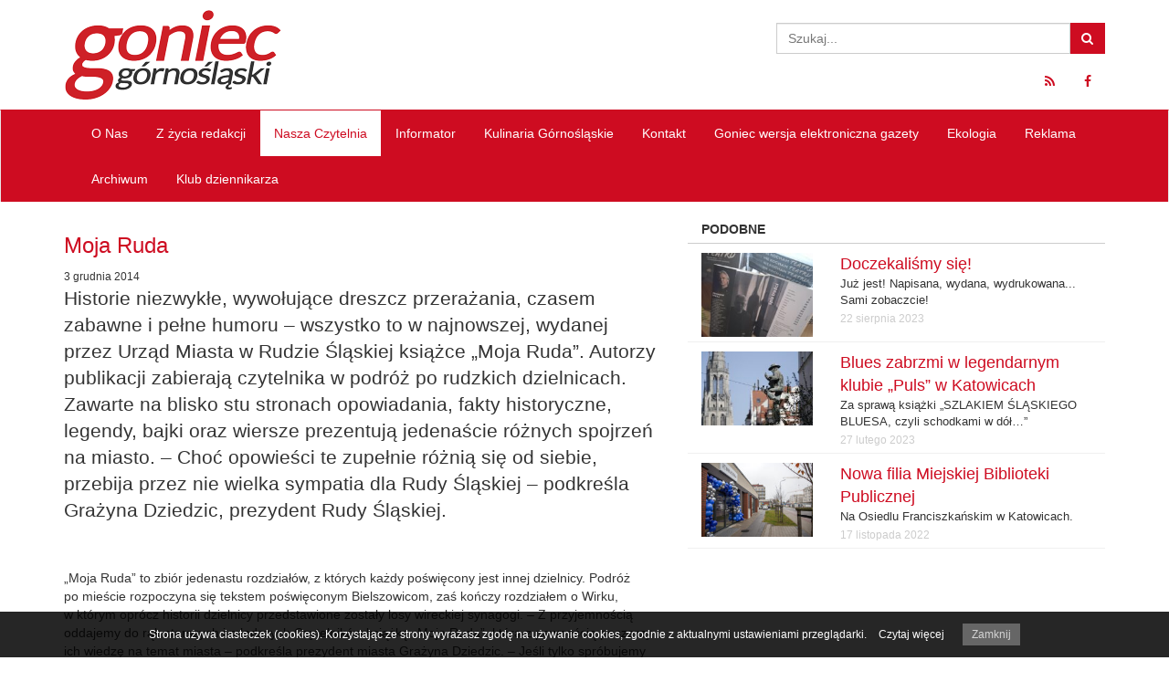

--- FILE ---
content_type: text/html; charset=UTF-8
request_url: https://goniec-gornoslaski.pl/moja-ruda/
body_size: 75920
content:
<!doctype html>
<!--[if IE 7]>
<html class="ie ie7" lang="pl-PL">
<![endif]-->
<!--[if IE 8]>
<html class="ie ie8" lang="pl-PL">
<![endif]-->
<!--[if !(IE 7) | !(IE 8)  ]><!-->
<html lang="pl-PL">
<!--<![endif]-->
	<head>
		<meta charset="utf-8">
		<meta http-equiv="X-UA-Compatible" content="IE=edge,chrome=1">
		<title>Moja Ruda | Goniec Górnośląski</title>
		<meta name="viewport" content="width=device-width, initial-scale=1.0">

        <!--[if lt IE 9]>
			<script src="https://goniec-gornoslaski.pl/wp-content/themes/goniec/lib/respond/respond.min.js"></script>
            <script src="https://goniec-gornoslaski.pl/wp-content/themes/goniec/lib/html5shiv/html5shiv.js"></script>
		<![endif]-->
		
  		<link rel="pingback" href="https://goniec-gornoslaski.pl/xmlrpc.php">

		<meta name='robots' content='max-image-preview:large' />
	<style>img:is([sizes="auto" i], [sizes^="auto," i]) { contain-intrinsic-size: 3000px 1500px }</style>
			<!-- This site uses the Google Analytics by MonsterInsights plugin v9.11.1 - Using Analytics tracking - https://www.monsterinsights.com/ -->
							<script src="//www.googletagmanager.com/gtag/js?id=G-3WCEY0ZZQN"  data-cfasync="false" data-wpfc-render="false" type="text/javascript" async></script>
			<script data-cfasync="false" data-wpfc-render="false" type="text/javascript">
				var mi_version = '9.11.1';
				var mi_track_user = true;
				var mi_no_track_reason = '';
								var MonsterInsightsDefaultLocations = {"page_location":"https:\/\/goniec-gornoslaski.pl\/moja-ruda\/"};
								if ( typeof MonsterInsightsPrivacyGuardFilter === 'function' ) {
					var MonsterInsightsLocations = (typeof MonsterInsightsExcludeQuery === 'object') ? MonsterInsightsPrivacyGuardFilter( MonsterInsightsExcludeQuery ) : MonsterInsightsPrivacyGuardFilter( MonsterInsightsDefaultLocations );
				} else {
					var MonsterInsightsLocations = (typeof MonsterInsightsExcludeQuery === 'object') ? MonsterInsightsExcludeQuery : MonsterInsightsDefaultLocations;
				}

								var disableStrs = [
										'ga-disable-G-3WCEY0ZZQN',
									];

				/* Function to detect opted out users */
				function __gtagTrackerIsOptedOut() {
					for (var index = 0; index < disableStrs.length; index++) {
						if (document.cookie.indexOf(disableStrs[index] + '=true') > -1) {
							return true;
						}
					}

					return false;
				}

				/* Disable tracking if the opt-out cookie exists. */
				if (__gtagTrackerIsOptedOut()) {
					for (var index = 0; index < disableStrs.length; index++) {
						window[disableStrs[index]] = true;
					}
				}

				/* Opt-out function */
				function __gtagTrackerOptout() {
					for (var index = 0; index < disableStrs.length; index++) {
						document.cookie = disableStrs[index] + '=true; expires=Thu, 31 Dec 2099 23:59:59 UTC; path=/';
						window[disableStrs[index]] = true;
					}
				}

				if ('undefined' === typeof gaOptout) {
					function gaOptout() {
						__gtagTrackerOptout();
					}
				}
								window.dataLayer = window.dataLayer || [];

				window.MonsterInsightsDualTracker = {
					helpers: {},
					trackers: {},
				};
				if (mi_track_user) {
					function __gtagDataLayer() {
						dataLayer.push(arguments);
					}

					function __gtagTracker(type, name, parameters) {
						if (!parameters) {
							parameters = {};
						}

						if (parameters.send_to) {
							__gtagDataLayer.apply(null, arguments);
							return;
						}

						if (type === 'event') {
														parameters.send_to = monsterinsights_frontend.v4_id;
							var hookName = name;
							if (typeof parameters['event_category'] !== 'undefined') {
								hookName = parameters['event_category'] + ':' + name;
							}

							if (typeof MonsterInsightsDualTracker.trackers[hookName] !== 'undefined') {
								MonsterInsightsDualTracker.trackers[hookName](parameters);
							} else {
								__gtagDataLayer('event', name, parameters);
							}
							
						} else {
							__gtagDataLayer.apply(null, arguments);
						}
					}

					__gtagTracker('js', new Date());
					__gtagTracker('set', {
						'developer_id.dZGIzZG': true,
											});
					if ( MonsterInsightsLocations.page_location ) {
						__gtagTracker('set', MonsterInsightsLocations);
					}
										__gtagTracker('config', 'G-3WCEY0ZZQN', {"forceSSL":"true"} );
										window.gtag = __gtagTracker;										(function () {
						/* https://developers.google.com/analytics/devguides/collection/analyticsjs/ */
						/* ga and __gaTracker compatibility shim. */
						var noopfn = function () {
							return null;
						};
						var newtracker = function () {
							return new Tracker();
						};
						var Tracker = function () {
							return null;
						};
						var p = Tracker.prototype;
						p.get = noopfn;
						p.set = noopfn;
						p.send = function () {
							var args = Array.prototype.slice.call(arguments);
							args.unshift('send');
							__gaTracker.apply(null, args);
						};
						var __gaTracker = function () {
							var len = arguments.length;
							if (len === 0) {
								return;
							}
							var f = arguments[len - 1];
							if (typeof f !== 'object' || f === null || typeof f.hitCallback !== 'function') {
								if ('send' === arguments[0]) {
									var hitConverted, hitObject = false, action;
									if ('event' === arguments[1]) {
										if ('undefined' !== typeof arguments[3]) {
											hitObject = {
												'eventAction': arguments[3],
												'eventCategory': arguments[2],
												'eventLabel': arguments[4],
												'value': arguments[5] ? arguments[5] : 1,
											}
										}
									}
									if ('pageview' === arguments[1]) {
										if ('undefined' !== typeof arguments[2]) {
											hitObject = {
												'eventAction': 'page_view',
												'page_path': arguments[2],
											}
										}
									}
									if (typeof arguments[2] === 'object') {
										hitObject = arguments[2];
									}
									if (typeof arguments[5] === 'object') {
										Object.assign(hitObject, arguments[5]);
									}
									if ('undefined' !== typeof arguments[1].hitType) {
										hitObject = arguments[1];
										if ('pageview' === hitObject.hitType) {
											hitObject.eventAction = 'page_view';
										}
									}
									if (hitObject) {
										action = 'timing' === arguments[1].hitType ? 'timing_complete' : hitObject.eventAction;
										hitConverted = mapArgs(hitObject);
										__gtagTracker('event', action, hitConverted);
									}
								}
								return;
							}

							function mapArgs(args) {
								var arg, hit = {};
								var gaMap = {
									'eventCategory': 'event_category',
									'eventAction': 'event_action',
									'eventLabel': 'event_label',
									'eventValue': 'event_value',
									'nonInteraction': 'non_interaction',
									'timingCategory': 'event_category',
									'timingVar': 'name',
									'timingValue': 'value',
									'timingLabel': 'event_label',
									'page': 'page_path',
									'location': 'page_location',
									'title': 'page_title',
									'referrer' : 'page_referrer',
								};
								for (arg in args) {
																		if (!(!args.hasOwnProperty(arg) || !gaMap.hasOwnProperty(arg))) {
										hit[gaMap[arg]] = args[arg];
									} else {
										hit[arg] = args[arg];
									}
								}
								return hit;
							}

							try {
								f.hitCallback();
							} catch (ex) {
							}
						};
						__gaTracker.create = newtracker;
						__gaTracker.getByName = newtracker;
						__gaTracker.getAll = function () {
							return [];
						};
						__gaTracker.remove = noopfn;
						__gaTracker.loaded = true;
						window['__gaTracker'] = __gaTracker;
					})();
									} else {
										console.log("");
					(function () {
						function __gtagTracker() {
							return null;
						}

						window['__gtagTracker'] = __gtagTracker;
						window['gtag'] = __gtagTracker;
					})();
									}
			</script>
							<!-- / Google Analytics by MonsterInsights -->
		<script type="text/javascript">
/* <![CDATA[ */
window._wpemojiSettings = {"baseUrl":"https:\/\/s.w.org\/images\/core\/emoji\/16.0.1\/72x72\/","ext":".png","svgUrl":"https:\/\/s.w.org\/images\/core\/emoji\/16.0.1\/svg\/","svgExt":".svg","source":{"concatemoji":"https:\/\/goniec-gornoslaski.pl\/wp-includes\/js\/wp-emoji-release.min.js?ver=6.8.3"}};
/*! This file is auto-generated */
!function(s,n){var o,i,e;function c(e){try{var t={supportTests:e,timestamp:(new Date).valueOf()};sessionStorage.setItem(o,JSON.stringify(t))}catch(e){}}function p(e,t,n){e.clearRect(0,0,e.canvas.width,e.canvas.height),e.fillText(t,0,0);var t=new Uint32Array(e.getImageData(0,0,e.canvas.width,e.canvas.height).data),a=(e.clearRect(0,0,e.canvas.width,e.canvas.height),e.fillText(n,0,0),new Uint32Array(e.getImageData(0,0,e.canvas.width,e.canvas.height).data));return t.every(function(e,t){return e===a[t]})}function u(e,t){e.clearRect(0,0,e.canvas.width,e.canvas.height),e.fillText(t,0,0);for(var n=e.getImageData(16,16,1,1),a=0;a<n.data.length;a++)if(0!==n.data[a])return!1;return!0}function f(e,t,n,a){switch(t){case"flag":return n(e,"\ud83c\udff3\ufe0f\u200d\u26a7\ufe0f","\ud83c\udff3\ufe0f\u200b\u26a7\ufe0f")?!1:!n(e,"\ud83c\udde8\ud83c\uddf6","\ud83c\udde8\u200b\ud83c\uddf6")&&!n(e,"\ud83c\udff4\udb40\udc67\udb40\udc62\udb40\udc65\udb40\udc6e\udb40\udc67\udb40\udc7f","\ud83c\udff4\u200b\udb40\udc67\u200b\udb40\udc62\u200b\udb40\udc65\u200b\udb40\udc6e\u200b\udb40\udc67\u200b\udb40\udc7f");case"emoji":return!a(e,"\ud83e\udedf")}return!1}function g(e,t,n,a){var r="undefined"!=typeof WorkerGlobalScope&&self instanceof WorkerGlobalScope?new OffscreenCanvas(300,150):s.createElement("canvas"),o=r.getContext("2d",{willReadFrequently:!0}),i=(o.textBaseline="top",o.font="600 32px Arial",{});return e.forEach(function(e){i[e]=t(o,e,n,a)}),i}function t(e){var t=s.createElement("script");t.src=e,t.defer=!0,s.head.appendChild(t)}"undefined"!=typeof Promise&&(o="wpEmojiSettingsSupports",i=["flag","emoji"],n.supports={everything:!0,everythingExceptFlag:!0},e=new Promise(function(e){s.addEventListener("DOMContentLoaded",e,{once:!0})}),new Promise(function(t){var n=function(){try{var e=JSON.parse(sessionStorage.getItem(o));if("object"==typeof e&&"number"==typeof e.timestamp&&(new Date).valueOf()<e.timestamp+604800&&"object"==typeof e.supportTests)return e.supportTests}catch(e){}return null}();if(!n){if("undefined"!=typeof Worker&&"undefined"!=typeof OffscreenCanvas&&"undefined"!=typeof URL&&URL.createObjectURL&&"undefined"!=typeof Blob)try{var e="postMessage("+g.toString()+"("+[JSON.stringify(i),f.toString(),p.toString(),u.toString()].join(",")+"));",a=new Blob([e],{type:"text/javascript"}),r=new Worker(URL.createObjectURL(a),{name:"wpTestEmojiSupports"});return void(r.onmessage=function(e){c(n=e.data),r.terminate(),t(n)})}catch(e){}c(n=g(i,f,p,u))}t(n)}).then(function(e){for(var t in e)n.supports[t]=e[t],n.supports.everything=n.supports.everything&&n.supports[t],"flag"!==t&&(n.supports.everythingExceptFlag=n.supports.everythingExceptFlag&&n.supports[t]);n.supports.everythingExceptFlag=n.supports.everythingExceptFlag&&!n.supports.flag,n.DOMReady=!1,n.readyCallback=function(){n.DOMReady=!0}}).then(function(){return e}).then(function(){var e;n.supports.everything||(n.readyCallback(),(e=n.source||{}).concatemoji?t(e.concatemoji):e.wpemoji&&e.twemoji&&(t(e.twemoji),t(e.wpemoji)))}))}((window,document),window._wpemojiSettings);
/* ]]> */
</script>
<style id='wp-emoji-styles-inline-css' type='text/css'>

	img.wp-smiley, img.emoji {
		display: inline !important;
		border: none !important;
		box-shadow: none !important;
		height: 1em !important;
		width: 1em !important;
		margin: 0 0.07em !important;
		vertical-align: -0.1em !important;
		background: none !important;
		padding: 0 !important;
	}
</style>
<link rel='stylesheet' id='wp-block-library-css' href='https://goniec-gornoslaski.pl/wp-includes/css/dist/block-library/style.min.css?ver=6.8.3' type='text/css' media='all' />
<style id='classic-theme-styles-inline-css' type='text/css'>
/*! This file is auto-generated */
.wp-block-button__link{color:#fff;background-color:#32373c;border-radius:9999px;box-shadow:none;text-decoration:none;padding:calc(.667em + 2px) calc(1.333em + 2px);font-size:1.125em}.wp-block-file__button{background:#32373c;color:#fff;text-decoration:none}
</style>
<style id='global-styles-inline-css' type='text/css'>
:root{--wp--preset--aspect-ratio--square: 1;--wp--preset--aspect-ratio--4-3: 4/3;--wp--preset--aspect-ratio--3-4: 3/4;--wp--preset--aspect-ratio--3-2: 3/2;--wp--preset--aspect-ratio--2-3: 2/3;--wp--preset--aspect-ratio--16-9: 16/9;--wp--preset--aspect-ratio--9-16: 9/16;--wp--preset--color--black: #000000;--wp--preset--color--cyan-bluish-gray: #abb8c3;--wp--preset--color--white: #ffffff;--wp--preset--color--pale-pink: #f78da7;--wp--preset--color--vivid-red: #cf2e2e;--wp--preset--color--luminous-vivid-orange: #ff6900;--wp--preset--color--luminous-vivid-amber: #fcb900;--wp--preset--color--light-green-cyan: #7bdcb5;--wp--preset--color--vivid-green-cyan: #00d084;--wp--preset--color--pale-cyan-blue: #8ed1fc;--wp--preset--color--vivid-cyan-blue: #0693e3;--wp--preset--color--vivid-purple: #9b51e0;--wp--preset--gradient--vivid-cyan-blue-to-vivid-purple: linear-gradient(135deg,rgba(6,147,227,1) 0%,rgb(155,81,224) 100%);--wp--preset--gradient--light-green-cyan-to-vivid-green-cyan: linear-gradient(135deg,rgb(122,220,180) 0%,rgb(0,208,130) 100%);--wp--preset--gradient--luminous-vivid-amber-to-luminous-vivid-orange: linear-gradient(135deg,rgba(252,185,0,1) 0%,rgba(255,105,0,1) 100%);--wp--preset--gradient--luminous-vivid-orange-to-vivid-red: linear-gradient(135deg,rgba(255,105,0,1) 0%,rgb(207,46,46) 100%);--wp--preset--gradient--very-light-gray-to-cyan-bluish-gray: linear-gradient(135deg,rgb(238,238,238) 0%,rgb(169,184,195) 100%);--wp--preset--gradient--cool-to-warm-spectrum: linear-gradient(135deg,rgb(74,234,220) 0%,rgb(151,120,209) 20%,rgb(207,42,186) 40%,rgb(238,44,130) 60%,rgb(251,105,98) 80%,rgb(254,248,76) 100%);--wp--preset--gradient--blush-light-purple: linear-gradient(135deg,rgb(255,206,236) 0%,rgb(152,150,240) 100%);--wp--preset--gradient--blush-bordeaux: linear-gradient(135deg,rgb(254,205,165) 0%,rgb(254,45,45) 50%,rgb(107,0,62) 100%);--wp--preset--gradient--luminous-dusk: linear-gradient(135deg,rgb(255,203,112) 0%,rgb(199,81,192) 50%,rgb(65,88,208) 100%);--wp--preset--gradient--pale-ocean: linear-gradient(135deg,rgb(255,245,203) 0%,rgb(182,227,212) 50%,rgb(51,167,181) 100%);--wp--preset--gradient--electric-grass: linear-gradient(135deg,rgb(202,248,128) 0%,rgb(113,206,126) 100%);--wp--preset--gradient--midnight: linear-gradient(135deg,rgb(2,3,129) 0%,rgb(40,116,252) 100%);--wp--preset--font-size--small: 13px;--wp--preset--font-size--medium: 20px;--wp--preset--font-size--large: 36px;--wp--preset--font-size--x-large: 42px;--wp--preset--spacing--20: 0.44rem;--wp--preset--spacing--30: 0.67rem;--wp--preset--spacing--40: 1rem;--wp--preset--spacing--50: 1.5rem;--wp--preset--spacing--60: 2.25rem;--wp--preset--spacing--70: 3.38rem;--wp--preset--spacing--80: 5.06rem;--wp--preset--shadow--natural: 6px 6px 9px rgba(0, 0, 0, 0.2);--wp--preset--shadow--deep: 12px 12px 50px rgba(0, 0, 0, 0.4);--wp--preset--shadow--sharp: 6px 6px 0px rgba(0, 0, 0, 0.2);--wp--preset--shadow--outlined: 6px 6px 0px -3px rgba(255, 255, 255, 1), 6px 6px rgba(0, 0, 0, 1);--wp--preset--shadow--crisp: 6px 6px 0px rgba(0, 0, 0, 1);}:where(.is-layout-flex){gap: 0.5em;}:where(.is-layout-grid){gap: 0.5em;}body .is-layout-flex{display: flex;}.is-layout-flex{flex-wrap: wrap;align-items: center;}.is-layout-flex > :is(*, div){margin: 0;}body .is-layout-grid{display: grid;}.is-layout-grid > :is(*, div){margin: 0;}:where(.wp-block-columns.is-layout-flex){gap: 2em;}:where(.wp-block-columns.is-layout-grid){gap: 2em;}:where(.wp-block-post-template.is-layout-flex){gap: 1.25em;}:where(.wp-block-post-template.is-layout-grid){gap: 1.25em;}.has-black-color{color: var(--wp--preset--color--black) !important;}.has-cyan-bluish-gray-color{color: var(--wp--preset--color--cyan-bluish-gray) !important;}.has-white-color{color: var(--wp--preset--color--white) !important;}.has-pale-pink-color{color: var(--wp--preset--color--pale-pink) !important;}.has-vivid-red-color{color: var(--wp--preset--color--vivid-red) !important;}.has-luminous-vivid-orange-color{color: var(--wp--preset--color--luminous-vivid-orange) !important;}.has-luminous-vivid-amber-color{color: var(--wp--preset--color--luminous-vivid-amber) !important;}.has-light-green-cyan-color{color: var(--wp--preset--color--light-green-cyan) !important;}.has-vivid-green-cyan-color{color: var(--wp--preset--color--vivid-green-cyan) !important;}.has-pale-cyan-blue-color{color: var(--wp--preset--color--pale-cyan-blue) !important;}.has-vivid-cyan-blue-color{color: var(--wp--preset--color--vivid-cyan-blue) !important;}.has-vivid-purple-color{color: var(--wp--preset--color--vivid-purple) !important;}.has-black-background-color{background-color: var(--wp--preset--color--black) !important;}.has-cyan-bluish-gray-background-color{background-color: var(--wp--preset--color--cyan-bluish-gray) !important;}.has-white-background-color{background-color: var(--wp--preset--color--white) !important;}.has-pale-pink-background-color{background-color: var(--wp--preset--color--pale-pink) !important;}.has-vivid-red-background-color{background-color: var(--wp--preset--color--vivid-red) !important;}.has-luminous-vivid-orange-background-color{background-color: var(--wp--preset--color--luminous-vivid-orange) !important;}.has-luminous-vivid-amber-background-color{background-color: var(--wp--preset--color--luminous-vivid-amber) !important;}.has-light-green-cyan-background-color{background-color: var(--wp--preset--color--light-green-cyan) !important;}.has-vivid-green-cyan-background-color{background-color: var(--wp--preset--color--vivid-green-cyan) !important;}.has-pale-cyan-blue-background-color{background-color: var(--wp--preset--color--pale-cyan-blue) !important;}.has-vivid-cyan-blue-background-color{background-color: var(--wp--preset--color--vivid-cyan-blue) !important;}.has-vivid-purple-background-color{background-color: var(--wp--preset--color--vivid-purple) !important;}.has-black-border-color{border-color: var(--wp--preset--color--black) !important;}.has-cyan-bluish-gray-border-color{border-color: var(--wp--preset--color--cyan-bluish-gray) !important;}.has-white-border-color{border-color: var(--wp--preset--color--white) !important;}.has-pale-pink-border-color{border-color: var(--wp--preset--color--pale-pink) !important;}.has-vivid-red-border-color{border-color: var(--wp--preset--color--vivid-red) !important;}.has-luminous-vivid-orange-border-color{border-color: var(--wp--preset--color--luminous-vivid-orange) !important;}.has-luminous-vivid-amber-border-color{border-color: var(--wp--preset--color--luminous-vivid-amber) !important;}.has-light-green-cyan-border-color{border-color: var(--wp--preset--color--light-green-cyan) !important;}.has-vivid-green-cyan-border-color{border-color: var(--wp--preset--color--vivid-green-cyan) !important;}.has-pale-cyan-blue-border-color{border-color: var(--wp--preset--color--pale-cyan-blue) !important;}.has-vivid-cyan-blue-border-color{border-color: var(--wp--preset--color--vivid-cyan-blue) !important;}.has-vivid-purple-border-color{border-color: var(--wp--preset--color--vivid-purple) !important;}.has-vivid-cyan-blue-to-vivid-purple-gradient-background{background: var(--wp--preset--gradient--vivid-cyan-blue-to-vivid-purple) !important;}.has-light-green-cyan-to-vivid-green-cyan-gradient-background{background: var(--wp--preset--gradient--light-green-cyan-to-vivid-green-cyan) !important;}.has-luminous-vivid-amber-to-luminous-vivid-orange-gradient-background{background: var(--wp--preset--gradient--luminous-vivid-amber-to-luminous-vivid-orange) !important;}.has-luminous-vivid-orange-to-vivid-red-gradient-background{background: var(--wp--preset--gradient--luminous-vivid-orange-to-vivid-red) !important;}.has-very-light-gray-to-cyan-bluish-gray-gradient-background{background: var(--wp--preset--gradient--very-light-gray-to-cyan-bluish-gray) !important;}.has-cool-to-warm-spectrum-gradient-background{background: var(--wp--preset--gradient--cool-to-warm-spectrum) !important;}.has-blush-light-purple-gradient-background{background: var(--wp--preset--gradient--blush-light-purple) !important;}.has-blush-bordeaux-gradient-background{background: var(--wp--preset--gradient--blush-bordeaux) !important;}.has-luminous-dusk-gradient-background{background: var(--wp--preset--gradient--luminous-dusk) !important;}.has-pale-ocean-gradient-background{background: var(--wp--preset--gradient--pale-ocean) !important;}.has-electric-grass-gradient-background{background: var(--wp--preset--gradient--electric-grass) !important;}.has-midnight-gradient-background{background: var(--wp--preset--gradient--midnight) !important;}.has-small-font-size{font-size: var(--wp--preset--font-size--small) !important;}.has-medium-font-size{font-size: var(--wp--preset--font-size--medium) !important;}.has-large-font-size{font-size: var(--wp--preset--font-size--large) !important;}.has-x-large-font-size{font-size: var(--wp--preset--font-size--x-large) !important;}
:where(.wp-block-post-template.is-layout-flex){gap: 1.25em;}:where(.wp-block-post-template.is-layout-grid){gap: 1.25em;}
:where(.wp-block-columns.is-layout-flex){gap: 2em;}:where(.wp-block-columns.is-layout-grid){gap: 2em;}
:root :where(.wp-block-pullquote){font-size: 1.5em;line-height: 1.6;}
</style>
<link rel='stylesheet' id='bootstrap-css' href='https://goniec-gornoslaski.pl/wp-content/themes/goniec/lib/bootstrap/css/bootstrap.min.css?ver=3.2.0' type='text/css' media='all' />
<link rel='stylesheet' id='fontawesome-css' href='https://goniec-gornoslaski.pl/wp-content/themes/goniec/lib/font-awesome/css/font-awesome.min.css?ver=4.1.0' type='text/css' media='all' />
<link rel='stylesheet' id='colorbox-css' href='https://goniec-gornoslaski.pl/wp-content/themes/goniec/lib/colorbox/colorbox.css?ver=1.5.10' type='text/css' media='all' />
<link rel='stylesheet' id='theme-style-css' href='https://goniec-gornoslaski.pl/wp-content/themes/goniec/style.css?ver=1.0' type='text/css' media='all' />
<script type="text/javascript" src="https://goniec-gornoslaski.pl/wp-content/plugins/google-analytics-for-wordpress/assets/js/frontend-gtag.min.js?ver=9.11.1" id="monsterinsights-frontend-script-js" async="async" data-wp-strategy="async"></script>
<script data-cfasync="false" data-wpfc-render="false" type="text/javascript" id='monsterinsights-frontend-script-js-extra'>/* <![CDATA[ */
var monsterinsights_frontend = {"js_events_tracking":"true","download_extensions":"doc,pdf,ppt,zip,xls,docx,pptx,xlsx","inbound_paths":"[]","home_url":"https:\/\/goniec-gornoslaski.pl","hash_tracking":"false","v4_id":"G-3WCEY0ZZQN"};/* ]]> */
</script>
<script type="text/javascript" src="https://goniec-gornoslaski.pl/wp-includes/js/jquery/jquery.min.js?ver=3.7.1" id="jquery-core-js"></script>
<script type="text/javascript" src="https://goniec-gornoslaski.pl/wp-includes/js/jquery/jquery-migrate.min.js?ver=3.4.1" id="jquery-migrate-js"></script>
<script type="text/javascript" src="https://goniec-gornoslaski.pl/wp-content/themes/goniec/lib/bootstrap/js/bootstrap.min.js?ver=3.2.0" id="bootstrap-js"></script>
<script type="text/javascript" src="https://goniec-gornoslaski.pl/wp-content/themes/goniec/lib/colorbox/jquery.colorbox-min.js?ver=1.5.10" id="colorbox-js"></script>
<script type="text/javascript" src="https://goniec-gornoslaski.pl/wp-content/themes/goniec/js/site.js?ver=1.0" id="theme-script-js"></script>
<link rel="https://api.w.org/" href="https://goniec-gornoslaski.pl/wp-json/" /><link rel="alternate" title="JSON" type="application/json" href="https://goniec-gornoslaski.pl/wp-json/wp/v2/posts/2453" /><link rel="canonical" href="https://goniec-gornoslaski.pl/moja-ruda/" />
<link rel='shortlink' href='https://goniec-gornoslaski.pl/?p=2453' />
<link rel="alternate" title="oEmbed (JSON)" type="application/json+oembed" href="https://goniec-gornoslaski.pl/wp-json/oembed/1.0/embed?url=https%3A%2F%2Fgoniec-gornoslaski.pl%2Fmoja-ruda%2F" />
<link rel="alternate" title="oEmbed (XML)" type="text/xml+oembed" href="https://goniec-gornoslaski.pl/wp-json/oembed/1.0/embed?url=https%3A%2F%2Fgoniec-gornoslaski.pl%2Fmoja-ruda%2F&#038;format=xml" />

        <link rel="apple-touch-icon" sizes="57x57" href="https://goniec-gornoslaski.pl/wp-content/themes/goniec/favicons/apple-touch-icon-57x57.png">
        <link rel="apple-touch-icon" sizes="114x114" href="https://goniec-gornoslaski.pl/wp-content/themes/goniec/favicons/apple-touch-icon-114x114.png">
        <link rel="apple-touch-icon" sizes="72x72" href="https://goniec-gornoslaski.pl/wp-content/themes/goniec/favicons/apple-touch-icon-72x72.png">
        <link rel="apple-touch-icon" sizes="144x144" href="https://goniec-gornoslaski.pl/wp-content/themes/goniec/favicons/apple-touch-icon-144x144.png">
        <link rel="apple-touch-icon" sizes="60x60" href="https://goniec-gornoslaski.pl/wp-content/themes/goniec/favicons/apple-touch-icon-60x60.png">
        <link rel="apple-touch-icon" sizes="120x120" href="https://goniec-gornoslaski.pl/wp-content/themes/goniec/favicons/apple-touch-icon-120x120.png">
        <link rel="apple-touch-icon" sizes="76x76" href="https://goniec-gornoslaski.pl/wp-content/themes/goniec/favicons/apple-touch-icon-76x76.png">
        <link rel="apple-touch-icon" sizes="152x152" href="https://goniec-gornoslaski.pl/wp-content/themes/goniec/favicons/apple-touch-icon-152x152.png">
        <link rel="icon" type="image/png" href="https://goniec-gornoslaski.pl/wp-content/themes/goniec/favicons/favicon-196x196.png" sizes="196x196">
        <link rel="icon" type="image/png" href="https://goniec-gornoslaski.pl/wp-content/themes/goniec/favicons/favicon-160x160.png" sizes="160x160">
        <link rel="icon" type="image/png" href="https://goniec-gornoslaski.pl/wp-content/themes/goniec/favicons/favicon-96x96.png" sizes="96x96">
        <link rel="icon" type="image/png" href="https://goniec-gornoslaski.pl/wp-content/themes/goniec/favicons/favicon-16x16.png" sizes="16x16">
        <link rel="icon" type="image/png" href="https://goniec-gornoslaski.pl/wp-content/themes/goniec/favicons/favicon-32x32.png" sizes="32x32">
        <meta name="msapplication-TileColor" content="#ffffff">
        <meta name="msapplication-TileImage" content="https://goniec-gornoslaski.pl/wp-content/themes/goniec/favicons/mstile-144x144.png">
    </head>
	
	<body class="wp-singular post-template-default single single-post postid-2453 single-format-standard wp-theme-goniec">
        <header class="top">
            <div class="container">
                <div class="row">
                    <div class="col-md-4 logo">
                        <a href="/">
                            <img src="https://goniec-gornoslaski.pl/wp-content/themes/goniec/img/logo.png" />
                        </a>
                    </div>
                    <div class="col-md-4">
                                            </div>
                    <div class="col-md-4">
                        <form action="/" method="GET">
    <div class="input-group clearfix search">
        <input type="text" name="s" id="search" value="" class="form-control" placeholder="Szukaj..." />
        <span class="input-group-btn">
            <button class="btn btn-default" type="button">
                <i class="fa fa-search"></i>
            </button>
        </span>
    </div>
</form>                        <ul class="nav nav-pills pull-right hidden-xs">
                            <li class="hidden-xs">
    <a href="/feed/" target="_blank">
        <i class="fa fa-rss"></i>
    </a>
</li>
<li>
    <a href="http://facebook.com/goniecgornoslaski" target="_blank">
        <i class="fa fa-facebook"></i>
    </a>
</li>
<!--<li>
    <a href="" target="_blank">
        <i class="fa fa-twitter"></i>
    </a>
</li>
<li>
    <a href="" target="_blank">
        <i class="fa fa-google-plus"></i>
    </a>
</li>-->                        </ul>
                    </div>
                </div>
            </div>
        </header>

        <div class="navbar-container">
            <nav class="navbar navbar-default navbar-first">
                <div class="container">
                    <div class="collapse navbar-collapse">
                        <a href="" class="logo pull-left hidden-xs hidden-sm">
                            <img src="https://goniec-gornoslaski.pl/wp-content/themes/goniec/img/logo-mini.png" />
                        </a>
                        <ul id="menu-glowne-menu" class="nav navbar-nav"><li id="menu-item-29" class="dropdown menu-item menu-item-type-post_type menu-item-object-page menu-item-has-children"><a href="https://goniec-gornoslaski.pl/o-nas/">O&nbsp;Nas</a>
<ul class="dropdown-menu">
	<li id="menu-item-98" class="menu-item menu-item-type-post_type menu-item-object-page"><a href="https://goniec-gornoslaski.pl/o-nas/historia-redakcji/">Historia redakcji</a></li>
	<li id="menu-item-97" class="menu-item menu-item-type-post_type menu-item-object-page"><a href="https://goniec-gornoslaski.pl/o-nas/nasz-zespol/">Nasz zespół</a></li>
</ul>
</li>
<li id="menu-item-88" class="dropdown menu-item menu-item-type-taxonomy menu-item-object-category menu-item-has-children"><a href="https://goniec-gornoslaski.pl/kategoria/z-zycia-redakcji/">Z&nbsp;życia redakcji</a>
<ul class="dropdown-menu">
	<li id="menu-item-645" class="menu-item menu-item-type-taxonomy menu-item-object-category"><a href="https://goniec-gornoslaski.pl/kategoria/konkursy/">Konkursy</a></li>
	<li id="menu-item-646" class="menu-item menu-item-type-taxonomy menu-item-object-category"><a href="https://goniec-gornoslaski.pl/kategoria/patronaty/">Patronaty</a></li>
</ul>
</li>
<li id="menu-item-90" class="menu-item menu-item-type-taxonomy menu-item-object-category current-post-ancestor current-menu-parent current-post-parent"><a href="https://goniec-gornoslaski.pl/kategoria/nasza-czytelnia/">Nasza Czytelnia</a></li>
<li id="menu-item-91" class="menu-item menu-item-type-taxonomy menu-item-object-category"><a href="https://goniec-gornoslaski.pl/kategoria/informator/">Informator</a></li>
<li id="menu-item-1326" class="menu-item menu-item-type-taxonomy menu-item-object-category"><a href="https://goniec-gornoslaski.pl/kategoria/kulinaria-gornoslaskie/">Kulinaria Górnośląskie</a></li>
<li id="menu-item-25" class="menu-item menu-item-type-post_type menu-item-object-page"><a href="https://goniec-gornoslaski.pl/kontakt/">Kontakt</a></li>
<li id="menu-item-10275" class="menu-item menu-item-type-post_type menu-item-object-page"><a title="marzec 2018" href="https://goniec-gornoslaski.pl/goniec-wersja-elektroniczna/">Goniec wersja elektroniczna gazety</a></li>
<li id="menu-item-11838" class="menu-item menu-item-type-taxonomy menu-item-object-category"><a href="https://goniec-gornoslaski.pl/kategoria/ekologia/">Ekologia</a></li>
<li id="menu-item-11858" class="menu-item menu-item-type-post_type menu-item-object-page"><a href="https://goniec-gornoslaski.pl/reklama/">Reklama</a></li>
<li id="menu-item-13345" class="menu-item menu-item-type-taxonomy menu-item-object-category"><a href="https://goniec-gornoslaski.pl/kategoria/archiwum/">Archiwum</a></li>
<li id="menu-item-16448" class="menu-item menu-item-type-taxonomy menu-item-object-category"><a href="https://goniec-gornoslaski.pl/kategoria/klub-dziennikarza/">Klub dziennikarza</a></li>
</ul>                    </div>
                </div>
                <div class="navbar-header">
                    <ul class="nav nav-pills pull-left visible-xs">
                        <li class="hidden-xs">
    <a href="/feed/" target="_blank">
        <i class="fa fa-rss"></i>
    </a>
</li>
<li>
    <a href="http://facebook.com/goniecgornoslaski" target="_blank">
        <i class="fa fa-facebook"></i>
    </a>
</li>
<!--<li>
    <a href="" target="_blank">
        <i class="fa fa-twitter"></i>
    </a>
</li>
<li>
    <a href="" target="_blank">
        <i class="fa fa-google-plus"></i>
    </a>
</li>-->                    </ul>
                    <button type="button" class="navbar-toggle" data-toggle="collapse" data-target=".navbar-first .navbar-collapse">
                        <span class="icon-bar"></span>
                        <span class="icon-bar"></span>
                        <span class="icon-bar"></span>
                    </button>
                </div>
            </nav>
                    </div>
    <div class="container">
        <div class="row">
            <section class="col-md-7 content">
                            <article id="post-2453" class="clearfix post-2453 post type-post status-publish format-standard has-post-thumbnail hentry category-nasza-czytelnia">
            <header>
                <h3><a href="https://goniec-gornoslaski.pl/moja-ruda/" rel="bookmark" title="Moja Ruda">Moja Ruda</a></h3>
                <small>3 grudnia 2014</small>
            </header>
            <section class="post_content clearfix">
                <p class="lead">Historie niezwykłe, wywołujące dreszcz przerażania, czasem zabawne i&nbsp;pełne humoru –&nbsp;wszystko to&nbsp;w&nbsp;najnowszej, wydanej przez&nbsp;Urząd Miasta w&nbsp;Rudzie Śląskiej książce „Moja Ruda”. Autorzy publikacji zabierają czytelnika w&nbsp;podróż po&nbsp;rudzkich dzielnicach. Zawarte na&nbsp;blisko stu stronach opowiadania, fakty historyczne, legendy, bajki oraz&nbsp;wiersze prezentują jedenaście różnych spojrzeń na&nbsp;miasto. –&nbsp;Choć opowieści te&nbsp;zupełnie różnią się od&nbsp;siebie, przebija przez&nbsp;nie&nbsp;wielka sympatia dla Rudy Śląskiej –&nbsp;podkreśla Grażyna Dziedzic, prezydent Rudy Śląskiej.</p>
<p>&nbsp;</p>
<p>„Moja Ruda” to&nbsp;zbiór jedenastu rozdziałów, z&nbsp;których&nbsp;każdy poświęcony jest innej dzielnicy. Podróż po&nbsp;mieście rozpoczyna się tekstem poświęconym Bielszowicom, zaś kończy rozdziałem o&nbsp;Wirku, w&nbsp;którym&nbsp;oprócz historii dzielnicy przedstawione zostały losy wireckiej synagogi. &#8211; Z&nbsp;przyjemnością oddajemy do&nbsp;rąk starszych i&nbsp;młodszych Czytelników książkę „Moja Ruda”, która&nbsp;z&nbsp;pewnością poszerzy ich wiedzę na&nbsp;temat miasta –&nbsp;podkreśla prezydent miasta Grażyna Dziedzic. &#8211; Jeśli tylko&nbsp;spróbujemy zagłębić się w&nbsp;przedstawiony przez&nbsp;autorów świat, z&nbsp;pewnością będziemy mogli odkryć różnego rodzaju ciekawostki, o&nbsp;których&nbsp;wcześniej nawet nie&nbsp;mieliśmy pojęcia –&nbsp;dodaje.</p>
<p>Autorami poszczególnych tekstów są&nbsp;lokalni pisarze i&nbsp;historycy: Krystian Gałuszka, Jerzy Buczyński, Sebastian Brudys, Jan Wyżgoł, Monika Czoik, Marek Wacław Judycki, Jan Kołodziej, Barbara i&nbsp;Adam Podgórscy, Aniela Stanisławska, Joanna Świtała –&nbsp;Mastalerz, Dorota Świtała –&nbsp;Trybek oraz&nbsp;Bronisław Wątroba. Wstęp do&nbsp;książki napisała aktorka teatralna i&nbsp;działaczka samorządowa Aleksandra Gajewska, zaś o&nbsp;oprawę graficzną zadbał rudzki malarz &#8211; Piotr Pilawa. &#8211; W&nbsp;działaniach promocyjnych miasto przede wszystkim skupia się na&nbsp;ludziach –&nbsp;ich talentach, pasjach i&nbsp;zamiłowaniach. Tym razem przyszedł czas na&nbsp;pisarzy –&nbsp;tłumaczy Renata Młynarczuk, pomysłodawczyni publikacji. &#8211; Serdecznie dziękuję autorom, którzy&nbsp;z&nbsp;zaangażowaniem, bez&nbsp;kosztów finansowych odpowiedzieli na&nbsp;naszą prośbę i&nbsp;przyłączyli się do&nbsp;projektu. Ta&nbsp;książka by&nbsp;bez&nbsp;nich nie&nbsp;powstała –&nbsp;dodaje.</p>
<p>&#8211; Publikacja „Moja Ruda” to&nbsp;materiał o&nbsp;charakterze promocyjno –&nbsp;edukacyjnym i&nbsp;w&nbsp;takiej formie jak na&nbsp;razie będzie wykorzystywana. Będziemy się jednak starali, aby wydawnictwo jak najszybciej pojawiło się w&nbsp;sprzedaży –&nbsp;zapowiada Krzysztof Piecha, naczelnik Wydziału Komunikacji Społecznej i Promocji Miasta. Przez&nbsp;najbliższy rok, przedruki tekstów będzie można znaleźć m.in.&nbsp;w „Wiadomościach Rudzkich”.</p>
<p>&nbsp;</p>
<p><strong>O&nbsp;tym przeczytamy w&nbsp;książce&#8230;</strong></p>
<p>&nbsp;</p>
<p>Podróż po&nbsp;dzielnicach miasta rozpoczyna się od&nbsp;Bielszowic. Autor tekstu –&nbsp;Marek W. Judycki –&nbsp;wprowadza Czytelnika w&nbsp;świat tej&nbsp;dzielnicy sprzed wielu lat, opowiadając przy tym, jak stopniowo narastała w&nbsp;nim miłość do&nbsp;niej. Oprowadza go&nbsp;po&nbsp;dawnych, charakterystycznych miejscach Bielszowic, przybliżając ich historię. Za&nbsp;każdym razem, kiedy autor odwiedza dzielnicę, odkrywa w nich coś nowego i&nbsp;intrygującego.</p>
<p>Z&nbsp;pełnej humoru bajki Anieli Stanisławskiej opowiadanej przez&nbsp;sowę dowiadujemy się, w&nbsp;jaki sposób powstała nazwa Bykowina. Okazuje się, że&nbsp;to&nbsp;na&nbsp;pamiątkę przyjaźni małej dziewczynki z&nbsp;bykami, które pomagały jej rodzinie w&nbsp;ciężkiej pracy w&nbsp;polu.</p>
<p>Na&nbsp;pewno wielu z&nbsp;mieszkańców Rudy Śląskiej intryguje nazwa Chebzie. Skąd się wzięła? Ilu z&nbsp;nas zdawało sobie sprawę, że&nbsp;na&nbsp;samym początku Chebzie było gęstym, ciemnym lasem? W&nbsp;niezwykłe szczegółowy sposób wyjaśnia to&nbsp;Jan Kołodziej, zarysowując dzieje dzielnicy już od&nbsp;XVII wieku i&nbsp;udowadniając, że&nbsp;jeśli ktoś uważa, że&nbsp;Chebzie to&nbsp;mało ciekawe miejsce, jest w&nbsp;błędzie.</p>
<p>Kolejnym wnikliwym badaczem etymologii nazw jest Sebastian Brudys, który&nbsp;zaznacza, że&nbsp;po&nbsp;raz pierwszy wzmianka o&nbsp;Czarnym Lesie pojawiła się w&nbsp;XIV wieku. Jego tekst jest niezwykle szczegółowym streszczeniem faktów historycznych, rozpoczynających się w&nbsp;średniowieczu. Autor snuje też rozważania na&nbsp;temat przyszłości dzielnicy.</p>
<p>Bardzo tajemniczy, przenoszący Czytelnika w&nbsp;świat metafizyki, jest opis kolejnej dzielnicy, czyli Nowego Bytomia. Krystian Gałuszka spacerując po&nbsp;Frynie, wnikliwie obserwuje różne miejsca i&nbsp;ludzi, których&nbsp;spotyka na&nbsp;swojej drodze. Dzięki niemu możemy poczuć śląskość dzielnicy, jej prawdziwe oblicze, ale&nbsp;przy tym mamy wrażenie, jakbyśmy przenieśli się w&nbsp;jakiś zupełnie inny, nierealny świat znany z&nbsp;literatury i&nbsp;filmu.</p>
<p>„Moja Ruda” to&nbsp;także lektura, przy której&nbsp;włos może zjeżyć się na&nbsp;głowie. W&nbsp;rozdziale poświęconym dzielnicy Godula, Jerzy Buczyński przedstawia rozmaite opowieści z&nbsp;burzliwego życia potentata przemysłowego Karola Goduli, który&nbsp;do&nbsp;dzisiaj wzbudza wiele kontrowersji. Autor pisze o&nbsp;tym, jaki był Godula, w&nbsp;jaki sposób zdobył olbrzymi majątek oraz&nbsp;jak za&nbsp;jego życia i&nbsp;po&nbsp;śmierci postrzegali go&nbsp;mieszkańcy tamtejszych terenów.</p>
<p>W&nbsp;publikacji „Moja Ruda” także wielbiciele poezji znajdą coś dla siebie. Postarał się o&nbsp;to&nbsp;Bronisław Wątroba, który&nbsp;zamieścił piętnaście wierszy dotyczących dzielnicy Halemba. A&nbsp;żeby&nbsp;było bardziej interesująco, utwory te&nbsp;napisane zostały po&nbsp;śląsku, więc&nbsp;mogą okazać się zachętą do&nbsp;nauki gwary dla tych, którzy&nbsp;jej nie&nbsp;potrafią. Innym wierszowanym utworem, autorstwa Moniki Czoik, zawierającym elementy baśni i&nbsp;legendy, jest opowieść o&nbsp;Orzegowie. To&nbsp;zabawna historyjka o&nbsp;królu Ożegu, który&nbsp;próbował wymyślić nazwę dla swojego królestwa. Bajka ta&nbsp;z&nbsp;pewnością sprawi wiele radości najmłodszym Czytelnikom.</p>
<p>W&nbsp;książce „Moja Ruda” nie&nbsp;zabrakło także czegoś dla miłośników sztuki kulinarnej. Otóż w&nbsp;opisie historii dzielnicy Kochłowice, dzięki Joannie Świtała-Mastalerz oraz&nbsp;Dorocie Świtała –Trybek, aż&nbsp;roi się od&nbsp;różnego rodzaju potraw i&nbsp;specjałów, które stanowią tradycję kulinarną tego miejsca. W&nbsp;tekście możemy spotkać się ze&nbsp;szczegółowym opisem wielu śląskich potraw, przygotowanych na&nbsp;święta, inne okazje oraz&nbsp;w&nbsp;dni powszednie. Co&nbsp;ważne, autorki podkreślają, że&nbsp;mimo zmieniających się czasów, tradycje kulinarne są&nbsp;podtrzymywane i&nbsp;przekazywane kolejnym pokoleniom –&nbsp;zarówno w&nbsp;Kochłowicach, jak i&nbsp;całej Rudzie Śląskiej.</p>
<p>Czy&nbsp;ktoś podejrzewał, że&nbsp;w&nbsp;Rudzie gościł kiedyś król Jan III Sobieski? Chyba nie. Jak podaje legenda „w Rudziej Kuźnicy sam uwijał się z&nbsp;szablą pod&nbsp;rozkazami rudzkiego hamernika”. A&nbsp;co&nbsp;łączyło polskiego króla z&nbsp;małą, niepozorną lipą, która&nbsp;rośnie w&nbsp;Rudzie do&nbsp;dziś ? Czytelnicy przekonają się po&nbsp;zapoznaniu się z&nbsp;tekstem Jana Wyżgoła.</p>
<p>Zbiór „Moja Ruda” zamyka przygotowany przez&nbsp;Adama i&nbsp;Barbarę Podgórskich rozdział o&nbsp;Wirku, gdzie oprócz historii dzielnicy przedstawione zostały losy wireckiej synagogi. To&nbsp;właśnie na&nbsp;tym obszarze pod&nbsp;koniec XIX wieku powstała niezwykła, skomplikowana architektonicznie budowla, która&nbsp;istniała obok innych kościołów.</p>
<p>Tekst i&nbsp;foto: UM Ruda Śląska</p>
<p>&nbsp;</p>            </section>
            <footer>
                                    <small class="clearfix"><strong>Kategorie:</strong> <a href="https://goniec-gornoslaski.pl/kategoria/nasza-czytelnia/" rel="category tag">Nasza Czytelnia</a></small>
                                            </footer>
        </article>
        <ul class="pager">
                            <li class="previous pull-left"><a href="https://goniec-gornoslaski.pl/historia-na-ktorej-sie-wychowalam/" rel="prev">&laquo; Poprzedni wpis</a></li>
                                        <li class="next pull-right"><a href="https://goniec-gornoslaski.pl/kryminal-z-duchowym-twistem/" rel="next">Następny wpis &raquo;</a></li>
                    </ul>
                </section>
            <aside class="col-md-5 hidden-sm hidden-xs sidebar">
                <div id="postlistsimilar_widget-2" class="panel widget_postlistsimilar_widget"><div class="panel-heading">Podobne</div><div class="panel-body"><div class="row news"><div class="col-xs-4"><a href="https://goniec-gornoslaski.pl/doczekalismy-sie-2/" class="news-thumbnail"><img src="https://goniec-gornoslaski.pl/wp-content/uploads/2023/08/1692700717537-187x140.jpg" class="img-responsive wp-post-image" alt="" decoding="async" loading="lazy" srcset="https://goniec-gornoslaski.pl/wp-content/uploads/2023/08/1692700717537-187x140.jpg 187w, https://goniec-gornoslaski.pl/wp-content/uploads/2023/08/1692700717537-300x225.jpg 300w, https://goniec-gornoslaski.pl/wp-content/uploads/2023/08/1692700717537-768x576.jpg 768w, https://goniec-gornoslaski.pl/wp-content/uploads/2023/08/1692700717537-1024x768.jpg 1024w, https://goniec-gornoslaski.pl/wp-content/uploads/2023/08/1692700717537-667x500.jpg 667w, https://goniec-gornoslaski.pl/wp-content/uploads/2023/08/1692700717537-120x90.jpg 120w" sizes="(max-width: 187px) 100vw, 187px" /></a></div><div class="col-xs-8"><header><a href="https://goniec-gornoslaski.pl/doczekalismy-sie-2/">Doczekaliśmy się!</a></header><article>Już jest! Napisana, wydana, wydrukowana... Sami zobaczcie!</article><footer><small>22 sierpnia 2023</small></footer></div></div><div class="row news"><div class="col-xs-4"><a href="https://goniec-gornoslaski.pl/blues-zabrzmi-w-legendarnym-klubie-puls-w-katowicach/" class="news-thumbnail"><img src="https://goniec-gornoslaski.pl/wp-content/uploads/2023/02/Bluesman-nad-ul.-Mariacką_fot.-S.-Hajduk-210x140.jpg" class="img-responsive wp-post-image" alt="" decoding="async" loading="lazy" srcset="https://goniec-gornoslaski.pl/wp-content/uploads/2023/02/Bluesman-nad-ul.-Mariacką_fot.-S.-Hajduk-210x140.jpg 210w, https://goniec-gornoslaski.pl/wp-content/uploads/2023/02/Bluesman-nad-ul.-Mariacką_fot.-S.-Hajduk-300x200.jpg 300w, https://goniec-gornoslaski.pl/wp-content/uploads/2023/02/Bluesman-nad-ul.-Mariacką_fot.-S.-Hajduk-768x512.jpg 768w, https://goniec-gornoslaski.pl/wp-content/uploads/2023/02/Bluesman-nad-ul.-Mariacką_fot.-S.-Hajduk-1024x683.jpg 1024w, https://goniec-gornoslaski.pl/wp-content/uploads/2023/02/Bluesman-nad-ul.-Mariacką_fot.-S.-Hajduk-750x500.jpg 750w, https://goniec-gornoslaski.pl/wp-content/uploads/2023/02/Bluesman-nad-ul.-Mariacką_fot.-S.-Hajduk-135x90.jpg 135w, https://goniec-gornoslaski.pl/wp-content/uploads/2023/02/Bluesman-nad-ul.-Mariacką_fot.-S.-Hajduk.jpg 1642w" sizes="(max-width: 210px) 100vw, 210px" /></a></div><div class="col-xs-8"><header><a href="https://goniec-gornoslaski.pl/blues-zabrzmi-w-legendarnym-klubie-puls-w-katowicach/">Blues zabrzmi w&nbsp;legendarnym klubie „Puls” w&nbsp;Katowicach</a></header><article>Za sprawą książki „SZLAKIEM ŚLĄSKIEGO BLUESA, czyli schodkami w dół…”</article><footer><small>27 lutego 2023</small></footer></div></div><div class="row news"><div class="col-xs-4"><a href="https://goniec-gornoslaski.pl/nowa-filia-miejskiej-biblioteki-publicznej/" class="news-thumbnail"><img src="https://goniec-gornoslaski.pl/wp-content/uploads/2022/11/Nowa-biblioteka-zlokalizowana-jest-przy-ul.-Braci-Mniejszych-2_fot.-S.-Rybok-210x140.jpg" class="img-responsive wp-post-image" alt="" decoding="async" loading="lazy" srcset="https://goniec-gornoslaski.pl/wp-content/uploads/2022/11/Nowa-biblioteka-zlokalizowana-jest-przy-ul.-Braci-Mniejszych-2_fot.-S.-Rybok-210x140.jpg 210w, https://goniec-gornoslaski.pl/wp-content/uploads/2022/11/Nowa-biblioteka-zlokalizowana-jest-przy-ul.-Braci-Mniejszych-2_fot.-S.-Rybok-300x200.jpg 300w, https://goniec-gornoslaski.pl/wp-content/uploads/2022/11/Nowa-biblioteka-zlokalizowana-jest-przy-ul.-Braci-Mniejszych-2_fot.-S.-Rybok-768x512.jpg 768w, https://goniec-gornoslaski.pl/wp-content/uploads/2022/11/Nowa-biblioteka-zlokalizowana-jest-przy-ul.-Braci-Mniejszych-2_fot.-S.-Rybok-1024x683.jpg 1024w, https://goniec-gornoslaski.pl/wp-content/uploads/2022/11/Nowa-biblioteka-zlokalizowana-jest-przy-ul.-Braci-Mniejszych-2_fot.-S.-Rybok-750x500.jpg 750w, https://goniec-gornoslaski.pl/wp-content/uploads/2022/11/Nowa-biblioteka-zlokalizowana-jest-przy-ul.-Braci-Mniejszych-2_fot.-S.-Rybok-135x90.jpg 135w, https://goniec-gornoslaski.pl/wp-content/uploads/2022/11/Nowa-biblioteka-zlokalizowana-jest-przy-ul.-Braci-Mniejszych-2_fot.-S.-Rybok.jpg 1600w" sizes="(max-width: 210px) 100vw, 210px" /></a></div><div class="col-xs-8"><header><a href="https://goniec-gornoslaski.pl/nowa-filia-miejskiej-biblioteki-publicznej/">Nowa filia Miejskiej Biblioteki Publicznej</a></header><article>Na Osiedlu Franciszkańskim w Katowicach.</article><footer><small>17 listopada 2022</small></footer></div></div></div></div>            </aside>
        </div>
    </div>
        <div class="container">
            <div class="row">
                <div class="col-xs-12">
                                    </div>
            </div>
            <div class="row">
                <div class="col-md-6">
		                    </div>
                <div class="col-md-6">
                                    </div>
            </div>
        </div>
        <footer class="bottom">
            <div class="container">
                <div class="col-sm-4 col-lg-4 text-left">
                    <div class="row">
                        <div class="col-xs-5 col-sm-4 col-md-3 col-lg-5">
                            <img src="https://goniec-gornoslaski.pl/wp-content/themes/goniec/img/logo-mini.png" class="img-responsive"/>
                        </div>
                        <div class="col-xs-7 col-sm-8 col-md-9 col-lg-7">
                            <small class="clearfix">
                                Copyright &copy; 2014
                            </small>
                            <small>
                                Wszelkie prawa zastrzeżone
                            </small>
                        </div>
                    </div>
                </div>
                <div class="col-sm-4 col-lg-5 hidden-xs">
                    <div class="carousel partners">
                        <ul>
                                                                    <li><a href="http://zpaf.katowice.pl/" target="_blank"><img src="https://goniec-gornoslaski.pl/wp-content/uploads/2024/06/ZPAF_okręg_śląski_logotyp_poziom-127x90.jpg" class="attachment-post_type_partners size-post_type_partners wp-post-image" alt="" decoding="async" loading="lazy" srcset="https://goniec-gornoslaski.pl/wp-content/uploads/2024/06/ZPAF_okręg_śląski_logotyp_poziom-127x90.jpg 127w, https://goniec-gornoslaski.pl/wp-content/uploads/2024/06/ZPAF_okręg_śląski_logotyp_poziom-300x212.jpg 300w, https://goniec-gornoslaski.pl/wp-content/uploads/2024/06/ZPAF_okręg_śląski_logotyp_poziom-768x543.jpg 768w, https://goniec-gornoslaski.pl/wp-content/uploads/2024/06/ZPAF_okręg_śląski_logotyp_poziom-1024x724.jpg 1024w, https://goniec-gornoslaski.pl/wp-content/uploads/2024/06/ZPAF_okręg_śląski_logotyp_poziom-198x140.jpg 198w, https://goniec-gornoslaski.pl/wp-content/uploads/2024/06/ZPAF_okręg_śląski_logotyp_poziom-707x500.jpg 707w" sizes="(max-width: 127px) 100vw, 127px" /></a></li>
                                                                            <li><a href="https://slaskiteatrimpresaryjny.pl" target="_blank"><img src="https://goniec-gornoslaski.pl/wp-content/uploads/2023/06/STI-logo-184x90.jpg" class="attachment-post_type_partners size-post_type_partners wp-post-image" alt="" decoding="async" loading="lazy" srcset="https://goniec-gornoslaski.pl/wp-content/uploads/2023/06/STI-logo-184x90.jpg 184w, https://goniec-gornoslaski.pl/wp-content/uploads/2023/06/STI-logo-300x147.jpg 300w, https://goniec-gornoslaski.pl/wp-content/uploads/2023/06/STI-logo-768x376.jpg 768w, https://goniec-gornoslaski.pl/wp-content/uploads/2023/06/STI-logo-1024x502.jpg 1024w, https://goniec-gornoslaski.pl/wp-content/uploads/2023/06/STI-logo-210x103.jpg 210w, https://goniec-gornoslaski.pl/wp-content/uploads/2023/06/STI-logo-750x367.jpg 750w" sizes="(max-width: 184px) 100vw, 184px" /></a></li>
                                                                            <li><a href="https://teatrczarnegotla.wordpress.com/" target="_blank"><img src="https://goniec-gornoslaski.pl/wp-content/uploads/2023/02/tct_logo-90x90.jpg" class="attachment-post_type_partners size-post_type_partners wp-post-image" alt="" decoding="async" loading="lazy" srcset="https://goniec-gornoslaski.pl/wp-content/uploads/2023/02/tct_logo-90x90.jpg 90w, https://goniec-gornoslaski.pl/wp-content/uploads/2023/02/tct_logo-150x150.jpg 150w, https://goniec-gornoslaski.pl/wp-content/uploads/2023/02/tct_logo-300x300.jpg 300w, https://goniec-gornoslaski.pl/wp-content/uploads/2023/02/tct_logo-768x768.jpg 768w, https://goniec-gornoslaski.pl/wp-content/uploads/2023/02/tct_logo-1024x1024.jpg 1024w, https://goniec-gornoslaski.pl/wp-content/uploads/2023/02/tct_logo-140x140.jpg 140w, https://goniec-gornoslaski.pl/wp-content/uploads/2023/02/tct_logo-500x500.jpg 500w" sizes="(max-width: 90px) 100vw, 90px" /></a></li>
                                                                            <li><a href="https://wowset.pl/" target="_blank"><img src="https://goniec-gornoslaski.pl/wp-content/uploads/2022/03/WOWset_logo-01-90x90.png" class="attachment-post_type_partners size-post_type_partners wp-post-image" alt="" decoding="async" loading="lazy" srcset="https://goniec-gornoslaski.pl/wp-content/uploads/2022/03/WOWset_logo-01-90x90.png 90w, https://goniec-gornoslaski.pl/wp-content/uploads/2022/03/WOWset_logo-01-150x150.png 150w, https://goniec-gornoslaski.pl/wp-content/uploads/2022/03/WOWset_logo-01-300x300.png 300w, https://goniec-gornoslaski.pl/wp-content/uploads/2022/03/WOWset_logo-01-768x768.png 768w, https://goniec-gornoslaski.pl/wp-content/uploads/2022/03/WOWset_logo-01-1024x1024.png 1024w, https://goniec-gornoslaski.pl/wp-content/uploads/2022/03/WOWset_logo-01-140x140.png 140w, https://goniec-gornoslaski.pl/wp-content/uploads/2022/03/WOWset_logo-01-500x500.png 500w, https://goniec-gornoslaski.pl/wp-content/uploads/2022/03/WOWset_logo-01.png 1228w" sizes="(max-width: 90px) 100vw, 90px" /></a></li>
                                                                            <li><a href="http://www.teatrzabrze.pl" target="_blank"><img src="https://goniec-gornoslaski.pl/wp-content/uploads/2018/04/teatr_nowy_logo_pelne-94x90.png" class="attachment-post_type_partners size-post_type_partners wp-post-image" alt="" decoding="async" loading="lazy" srcset="https://goniec-gornoslaski.pl/wp-content/uploads/2018/04/teatr_nowy_logo_pelne-94x90.png 94w, https://goniec-gornoslaski.pl/wp-content/uploads/2018/04/teatr_nowy_logo_pelne-300x289.png 300w, https://goniec-gornoslaski.pl/wp-content/uploads/2018/04/teatr_nowy_logo_pelne-145x140.png 145w, https://goniec-gornoslaski.pl/wp-content/uploads/2018/04/teatr_nowy_logo_pelne-519x500.png 519w, https://goniec-gornoslaski.pl/wp-content/uploads/2018/04/teatr_nowy_logo_pelne.png 720w" sizes="(max-width: 94px) 100vw, 94px" /></a></li>
                                                                            <li><a href="http://www.mdkkoszutka.pl" target="_blank"><img src="https://goniec-gornoslaski.pl/wp-content/uploads/2017/01/NOWE-LOGO-MDK-KOSZUTKA-KOLOR-RGB-127x90.jpg" class="attachment-post_type_partners size-post_type_partners wp-post-image" alt="" decoding="async" loading="lazy" srcset="https://goniec-gornoslaski.pl/wp-content/uploads/2017/01/NOWE-LOGO-MDK-KOSZUTKA-KOLOR-RGB-127x90.jpg 127w, https://goniec-gornoslaski.pl/wp-content/uploads/2017/01/NOWE-LOGO-MDK-KOSZUTKA-KOLOR-RGB-300x212.jpg 300w, https://goniec-gornoslaski.pl/wp-content/uploads/2017/01/NOWE-LOGO-MDK-KOSZUTKA-KOLOR-RGB-768x543.jpg 768w, https://goniec-gornoslaski.pl/wp-content/uploads/2017/01/NOWE-LOGO-MDK-KOSZUTKA-KOLOR-RGB-1024x724.jpg 1024w, https://goniec-gornoslaski.pl/wp-content/uploads/2017/01/NOWE-LOGO-MDK-KOSZUTKA-KOLOR-RGB-198x140.jpg 198w, https://goniec-gornoslaski.pl/wp-content/uploads/2017/01/NOWE-LOGO-MDK-KOSZUTKA-KOLOR-RGB-707x500.jpg 707w" sizes="(max-width: 127px) 100vw, 127px" /></a></li>
                                                                            <li><a href="http://www.ksoin.pl" target="_blank"><img src="https://goniec-gornoslaski.pl/wp-content/uploads/2016/06/KSOIN-89x90.jpg" class="attachment-post_type_partners size-post_type_partners wp-post-image" alt="" decoding="async" loading="lazy" srcset="https://goniec-gornoslaski.pl/wp-content/uploads/2016/06/KSOIN-89x90.jpg 89w, https://goniec-gornoslaski.pl/wp-content/uploads/2016/06/KSOIN-150x150.jpg 150w, https://goniec-gornoslaski.pl/wp-content/uploads/2016/06/KSOIN-297x300.jpg 297w, https://goniec-gornoslaski.pl/wp-content/uploads/2016/06/KSOIN-139x140.jpg 139w, https://goniec-gornoslaski.pl/wp-content/uploads/2016/06/KSOIN-495x500.jpg 495w, https://goniec-gornoslaski.pl/wp-content/uploads/2016/06/KSOIN.jpg 503w" sizes="(max-width: 89px) 100vw, 89px" /></a></li>
                                                                            <li><a href="http://radiotopsecret.pl" target="_blank"><img src="https://goniec-gornoslaski.pl/wp-content/uploads/2016/06/RADIO-DU┼╗E-310x90.jpg" class="attachment-post_type_partners size-post_type_partners wp-post-image" alt="" decoding="async" loading="lazy" srcset="https://goniec-gornoslaski.pl/wp-content/uploads/2016/06/RADIO-DU┼╗E-310x90.jpg 310w, https://goniec-gornoslaski.pl/wp-content/uploads/2016/06/RADIO-DU┼╗E-300x87.jpg 300w, https://goniec-gornoslaski.pl/wp-content/uploads/2016/06/RADIO-DU┼╗E-768x223.jpg 768w, https://goniec-gornoslaski.pl/wp-content/uploads/2016/06/RADIO-DU┼╗E.jpg 1024w, https://goniec-gornoslaski.pl/wp-content/uploads/2016/06/RADIO-DU┼╗E-210x61.jpg 210w, https://goniec-gornoslaski.pl/wp-content/uploads/2016/06/RADIO-DU┼╗E-750x218.jpg 750w" sizes="(max-width: 310px) 100vw, 310px" /></a></li>
                                                                            <li><a href="http://inter-nova.pl/" target="_blank"><img src="https://goniec-gornoslaski.pl/wp-content/uploads/2016/03/logo-e1458201633510-221x90.png" class="attachment-post_type_partners size-post_type_partners wp-post-image" alt="" decoding="async" loading="lazy" srcset="https://goniec-gornoslaski.pl/wp-content/uploads/2016/03/logo-e1458201633510-221x90.png 221w, https://goniec-gornoslaski.pl/wp-content/uploads/2016/03/logo-e1458201633510-300x122.png 300w, https://goniec-gornoslaski.pl/wp-content/uploads/2016/03/logo-e1458201633510-210x85.png 210w, https://goniec-gornoslaski.pl/wp-content/uploads/2016/03/logo-e1458201633510.png 374w" sizes="(max-width: 221px) 100vw, 221px" /></a></li>
                                                                            <li><a href="http://atrybutnieruchomosci.pl" target="_blank"><img src="https://goniec-gornoslaski.pl/wp-content/uploads/2016/01/Atrybut-logo-na-stronę-146x90.png" class="attachment-post_type_partners size-post_type_partners wp-post-image" alt="" decoding="async" loading="lazy" srcset="https://goniec-gornoslaski.pl/wp-content/uploads/2016/01/Atrybut-logo-na-stronę-146x90.png 146w, https://goniec-gornoslaski.pl/wp-content/uploads/2016/01/Atrybut-logo-na-stronę-300x185.png 300w, https://goniec-gornoslaski.pl/wp-content/uploads/2016/01/Atrybut-logo-na-stronę-1024x630.png 1024w, https://goniec-gornoslaski.pl/wp-content/uploads/2016/01/Atrybut-logo-na-stronę-210x129.png 210w, https://goniec-gornoslaski.pl/wp-content/uploads/2016/01/Atrybut-logo-na-stronę-750x461.png 750w, https://goniec-gornoslaski.pl/wp-content/uploads/2016/01/Atrybut-logo-na-stronę.png 2000w" sizes="(max-width: 146px) 100vw, 146px" /></a></li>
                                                                            <li><a href="http://www.facebook.com/dfkst" target="_blank"><img src="https://goniec-gornoslaski.pl/wp-content/uploads/2015/05/Dance-floor-kings-logo-fb-01-127x90.jpg" class="attachment-post_type_partners size-post_type_partners wp-post-image" alt="" decoding="async" loading="lazy" srcset="https://goniec-gornoslaski.pl/wp-content/uploads/2015/05/Dance-floor-kings-logo-fb-01-127x90.jpg 127w, https://goniec-gornoslaski.pl/wp-content/uploads/2015/05/Dance-floor-kings-logo-fb-01-300x212.jpg 300w, https://goniec-gornoslaski.pl/wp-content/uploads/2015/05/Dance-floor-kings-logo-fb-01-198x140.jpg 198w, https://goniec-gornoslaski.pl/wp-content/uploads/2015/05/Dance-floor-kings-logo-fb-01-706x500.jpg 706w, https://goniec-gornoslaski.pl/wp-content/uploads/2015/05/Dance-floor-kings-logo-fb-01.jpg 842w" sizes="(max-width: 127px) 100vw, 127px" /></a></li>
                                                                            <li><a href="http://www.muzeumslaskie.pl" target="_blank"><img src="https://goniec-gornoslaski.pl/wp-content/uploads/2015/03/MS_logo_podstawowe_PL_kolor_normal_CMYK-143x90.jpg" class="attachment-post_type_partners size-post_type_partners wp-post-image" alt="" decoding="async" loading="lazy" srcset="https://goniec-gornoslaski.pl/wp-content/uploads/2015/03/MS_logo_podstawowe_PL_kolor_normal_CMYK-143x90.jpg 143w, https://goniec-gornoslaski.pl/wp-content/uploads/2015/03/MS_logo_podstawowe_PL_kolor_normal_CMYK-300x188.jpg 300w, https://goniec-gornoslaski.pl/wp-content/uploads/2015/03/MS_logo_podstawowe_PL_kolor_normal_CMYK-210x132.jpg 210w, https://goniec-gornoslaski.pl/wp-content/uploads/2015/03/MS_logo_podstawowe_PL_kolor_normal_CMYK-750x471.jpg 750w, https://goniec-gornoslaski.pl/wp-content/uploads/2015/03/MS_logo_podstawowe_PL_kolor_normal_CMYK.jpg 890w" sizes="(max-width: 143px) 100vw, 143px" /></a></li>
                                                                            <li><a href="http://www.malgorzatasalamon.com." target="_blank"><img src="https://goniec-gornoslaski.pl/wp-content/uploads/2015/01/logonew-63x90.jpg" class="attachment-post_type_partners size-post_type_partners wp-post-image" alt="" decoding="async" loading="lazy" srcset="https://goniec-gornoslaski.pl/wp-content/uploads/2015/01/logonew-63x90.jpg 63w, https://goniec-gornoslaski.pl/wp-content/uploads/2015/01/logonew-212x300.jpg 212w, https://goniec-gornoslaski.pl/wp-content/uploads/2015/01/logonew-723x1024.jpg 723w, https://goniec-gornoslaski.pl/wp-content/uploads/2015/01/logonew-98x140.jpg 98w, https://goniec-gornoslaski.pl/wp-content/uploads/2015/01/logonew-353x500.jpg 353w" sizes="(max-width: 63px) 100vw, 63px" /></a></li>
                                                                            <li><a href="http://www.investexpo.pl" target="_blank"><img src="https://goniec-gornoslaski.pl/wp-content/uploads/2014/11/Logo_Invest_Expo-286x90.png" class="attachment-post_type_partners size-post_type_partners wp-post-image" alt="" decoding="async" loading="lazy" srcset="https://goniec-gornoslaski.pl/wp-content/uploads/2014/11/Logo_Invest_Expo-286x90.png 286w, https://goniec-gornoslaski.pl/wp-content/uploads/2014/11/Logo_Invest_Expo-300x94.png 300w, https://goniec-gornoslaski.pl/wp-content/uploads/2014/11/Logo_Invest_Expo-1024x321.png 1024w, https://goniec-gornoslaski.pl/wp-content/uploads/2014/11/Logo_Invest_Expo-210x65.png 210w, https://goniec-gornoslaski.pl/wp-content/uploads/2014/11/Logo_Invest_Expo-750x235.png 750w, https://goniec-gornoslaski.pl/wp-content/uploads/2014/11/Logo_Invest_Expo.png 1507w" sizes="(max-width: 286px) 100vw, 286px" /></a></li>
                                                                            <li><a href="http://www.muzeum.chorzow.pl" target="_blank"><img src="https://goniec-gornoslaski.pl/wp-content/uploads/2014/11/logo-symetryczne-79x90.jpg" class="attachment-post_type_partners size-post_type_partners wp-post-image" alt="" decoding="async" loading="lazy" srcset="https://goniec-gornoslaski.pl/wp-content/uploads/2014/11/logo-symetryczne-79x90.jpg 79w, https://goniec-gornoslaski.pl/wp-content/uploads/2014/11/logo-symetryczne-265x300.jpg 265w, https://goniec-gornoslaski.pl/wp-content/uploads/2014/11/logo-symetryczne-905x1024.jpg 905w, https://goniec-gornoslaski.pl/wp-content/uploads/2014/11/logo-symetryczne-123x140.jpg 123w, https://goniec-gornoslaski.pl/wp-content/uploads/2014/11/logo-symetryczne-442x500.jpg 442w, https://goniec-gornoslaski.pl/wp-content/uploads/2014/11/logo-symetryczne.jpg 2006w" sizes="(max-width: 79px) 100vw, 79px" /></a></li>
                                                                            <li><a href="http://www.muzeumgpe-chorzow.pl/" target="_blank"><img src="https://goniec-gornoslaski.pl/wp-content/uploads/2014/11/Logo-SKANSEN-poziom-194x90.jpg" class="attachment-post_type_partners size-post_type_partners wp-post-image" alt="" decoding="async" loading="lazy" srcset="https://goniec-gornoslaski.pl/wp-content/uploads/2014/11/Logo-SKANSEN-poziom-194x90.jpg 194w, https://goniec-gornoslaski.pl/wp-content/uploads/2014/11/Logo-SKANSEN-poziom-300x138.jpg 300w, https://goniec-gornoslaski.pl/wp-content/uploads/2014/11/Logo-SKANSEN-poziom-210x97.jpg 210w, https://goniec-gornoslaski.pl/wp-content/uploads/2014/11/Logo-SKANSEN-poziom.jpg 715w" sizes="(max-width: 194px) 100vw, 194px" /></a></li>
                                                                            <li><a href="http://www.shipcenter.pl/" target="_blank"><img src="https://goniec-gornoslaski.pl/wp-content/uploads/2014/11/LogoA3JPG-428x90.jpg" class="attachment-post_type_partners size-post_type_partners wp-post-image" alt="" decoding="async" loading="lazy" srcset="https://goniec-gornoslaski.pl/wp-content/uploads/2014/11/LogoA3JPG-428x90.jpg 428w, https://goniec-gornoslaski.pl/wp-content/uploads/2014/11/LogoA3JPG-300x63.jpg 300w, https://goniec-gornoslaski.pl/wp-content/uploads/2014/11/LogoA3JPG-1024x215.jpg 1024w, https://goniec-gornoslaski.pl/wp-content/uploads/2014/11/LogoA3JPG-210x44.jpg 210w, https://goniec-gornoslaski.pl/wp-content/uploads/2014/11/LogoA3JPG-750x157.jpg 750w" sizes="(max-width: 428px) 100vw, 428px" /></a></li>
                                                                            <li><a href="http://www.burdaksiazki.pl/" target="_blank"><img src="https://goniec-gornoslaski.pl/wp-content/uploads/2014/09/burda-74x90.jpg" class="attachment-post_type_partners size-post_type_partners wp-post-image" alt="" decoding="async" loading="lazy" srcset="https://goniec-gornoslaski.pl/wp-content/uploads/2014/09/burda-74x90.jpg 74w, https://goniec-gornoslaski.pl/wp-content/uploads/2014/09/burda-115x140.jpg 115w, https://goniec-gornoslaski.pl/wp-content/uploads/2014/09/burda.jpg 204w" sizes="(max-width: 74px) 100vw, 74px" /></a></li>
                                                                            <li><a href="http://www.wsqn.pl" target="_blank"><img src="https://goniec-gornoslaski.pl/wp-content/uploads/2014/08/wydawnictwo-Sine-Qua-Non-129x90.jpg" class="attachment-post_type_partners size-post_type_partners wp-post-image" alt="" decoding="async" loading="lazy" srcset="https://goniec-gornoslaski.pl/wp-content/uploads/2014/08/wydawnictwo-Sine-Qua-Non-129x90.jpg 129w, https://goniec-gornoslaski.pl/wp-content/uploads/2014/08/wydawnictwo-Sine-Qua-Non-300x209.jpg 300w, https://goniec-gornoslaski.pl/wp-content/uploads/2014/08/wydawnictwo-Sine-Qua-Non-200x140.jpg 200w, https://goniec-gornoslaski.pl/wp-content/uploads/2014/08/wydawnictwo-Sine-Qua-Non.jpg 320w" sizes="(max-width: 129px) 100vw, 129px" /></a></li>
                                                                            <li><a href="http://www.zysk.com.pl/" target="_blank"><img src="https://goniec-gornoslaski.pl/wp-content/uploads/2014/08/zysk-i-s-ka-wydawnictwo-244x90.jpg" class="attachment-post_type_partners size-post_type_partners wp-post-image" alt="" decoding="async" loading="lazy" srcset="https://goniec-gornoslaski.pl/wp-content/uploads/2014/08/zysk-i-s-ka-wydawnictwo-244x90.jpg 244w, https://goniec-gornoslaski.pl/wp-content/uploads/2014/08/zysk-i-s-ka-wydawnictwo-300x110.jpg 300w, https://goniec-gornoslaski.pl/wp-content/uploads/2014/08/zysk-i-s-ka-wydawnictwo-210x77.jpg 210w, https://goniec-gornoslaski.pl/wp-content/uploads/2014/08/zysk-i-s-ka-wydawnictwo.jpg 369w" sizes="(max-width: 244px) 100vw, 244px" /></a></li>
                                                                            <li><a href="http://mdkbatory.pl/" target="_blank"><img src="https://goniec-gornoslaski.pl/wp-content/uploads/2014/08/nowe_MDK-71x90.jpg" class="attachment-post_type_partners size-post_type_partners wp-post-image" alt="" decoding="async" loading="lazy" srcset="https://goniec-gornoslaski.pl/wp-content/uploads/2014/08/nowe_MDK-71x90.jpg 71w, https://goniec-gornoslaski.pl/wp-content/uploads/2014/08/nowe_MDK-237x300.jpg 237w, https://goniec-gornoslaski.pl/wp-content/uploads/2014/08/nowe_MDK-810x1024.jpg 810w, https://goniec-gornoslaski.pl/wp-content/uploads/2014/08/nowe_MDK-110x140.jpg 110w, https://goniec-gornoslaski.pl/wp-content/uploads/2014/08/nowe_MDK-395x500.jpg 395w, https://goniec-gornoslaski.pl/wp-content/uploads/2014/08/nowe_MDK.jpg 1481w" sizes="(max-width: 71px) 100vw, 71px" /></a></li>
                                                                            <li><a href="http://www.nck.pl/" target="_blank"><img src="https://goniec-gornoslaski.pl/wp-content/uploads/2014/08/nck_razem-154x90.jpg" class="attachment-post_type_partners size-post_type_partners wp-post-image" alt="" decoding="async" loading="lazy" srcset="https://goniec-gornoslaski.pl/wp-content/uploads/2014/08/nck_razem-154x90.jpg 154w, https://goniec-gornoslaski.pl/wp-content/uploads/2014/08/nck_razem-210x122.jpg 210w, https://goniec-gornoslaski.pl/wp-content/uploads/2014/08/nck_razem.jpg 296w" sizes="(max-width: 154px) 100vw, 154px" /></a></li>
                                                                            <li><a href="http://ewapilch.pl/" target="_blank"><img src="https://goniec-gornoslaski.pl/wp-content/uploads/2014/08/logo2-140x90.gif" class="attachment-post_type_partners size-post_type_partners wp-post-image" alt="" decoding="async" loading="lazy" srcset="https://goniec-gornoslaski.pl/wp-content/uploads/2014/08/logo2-140x90.gif 140w, https://goniec-gornoslaski.pl/wp-content/uploads/2014/08/logo2-210x134.gif 210w" sizes="(max-width: 140px) 100vw, 140px" /></a></li>
                                                                            <li><a href="http://led-byt.pl/" target="_blank"><img src="https://goniec-gornoslaski.pl/wp-content/uploads/2014/08/led-byt-333x90.jpg" class="attachment-post_type_partners size-post_type_partners wp-post-image" alt="" decoding="async" loading="lazy" srcset="https://goniec-gornoslaski.pl/wp-content/uploads/2014/08/led-byt-333x90.jpg 333w, https://goniec-gornoslaski.pl/wp-content/uploads/2014/08/led-byt-300x80.jpg 300w, https://goniec-gornoslaski.pl/wp-content/uploads/2014/08/led-byt-210x56.jpg 210w, https://goniec-gornoslaski.pl/wp-content/uploads/2014/08/led-byt-750x202.jpg 750w, https://goniec-gornoslaski.pl/wp-content/uploads/2014/08/led-byt.jpg 960w" sizes="(max-width: 333px) 100vw, 333px" /></a></li>
                                                                            <li><a href="http://wetas.pl/" target="_blank"><img src="https://goniec-gornoslaski.pl/wp-content/uploads/2014/08/GW-As-logo-101x90.jpg" class="attachment-post_type_partners size-post_type_partners wp-post-image" alt="" decoding="async" loading="lazy" srcset="https://goniec-gornoslaski.pl/wp-content/uploads/2014/08/GW-As-logo-101x90.jpg 101w, https://goniec-gornoslaski.pl/wp-content/uploads/2014/08/GW-As-logo-300x267.jpg 300w, https://goniec-gornoslaski.pl/wp-content/uploads/2014/08/GW-As-logo-1024x911.jpg 1024w, https://goniec-gornoslaski.pl/wp-content/uploads/2014/08/GW-As-logo-157x140.jpg 157w, https://goniec-gornoslaski.pl/wp-content/uploads/2014/08/GW-As-logo-561x500.jpg 561w, https://goniec-gornoslaski.pl/wp-content/uploads/2014/08/GW-As-logo.jpg 1671w" sizes="(max-width: 101px) 100vw, 101px" /></a></li>
                                                                            <li><a href="http://www.chck.pl/" target="_blank"><img src="https://goniec-gornoslaski.pl/wp-content/uploads/2014/08/chorzowskie-centrum-kultury-71x90.jpg" class="attachment-post_type_partners size-post_type_partners wp-post-image" alt="" decoding="async" loading="lazy" srcset="https://goniec-gornoslaski.pl/wp-content/uploads/2014/08/chorzowskie-centrum-kultury-71x90.jpg 71w, https://goniec-gornoslaski.pl/wp-content/uploads/2014/08/chorzowskie-centrum-kultury-237x300.jpg 237w, https://goniec-gornoslaski.pl/wp-content/uploads/2014/08/chorzowskie-centrum-kultury-110x140.jpg 110w, https://goniec-gornoslaski.pl/wp-content/uploads/2014/08/chorzowskie-centrum-kultury-396x500.jpg 396w, https://goniec-gornoslaski.pl/wp-content/uploads/2014/08/chorzowskie-centrum-kultury.jpg 465w" sizes="(max-width: 71px) 100vw, 71px" /></a></li>
                                                                            <li><a href="http://www.proszynski.pl/" target="_blank"><img src="https://goniec-gornoslaski.pl/wp-content/uploads/2014/08/21175203-772x90.jpg" class="attachment-post_type_partners size-post_type_partners wp-post-image" alt="" decoding="async" loading="lazy" srcset="https://goniec-gornoslaski.pl/wp-content/uploads/2014/08/21175203-772x90.jpg 772w, https://goniec-gornoslaski.pl/wp-content/uploads/2014/08/21175203-300x34.jpg 300w, https://goniec-gornoslaski.pl/wp-content/uploads/2014/08/21175203-1024x119.jpg 1024w, https://goniec-gornoslaski.pl/wp-content/uploads/2014/08/21175203-210x24.jpg 210w, https://goniec-gornoslaski.pl/wp-content/uploads/2014/08/21175203-750x87.jpg 750w" sizes="(max-width: 772px) 100vw, 772px" /></a></li>
                                                            </ul>
                    </div>
                </div>
                <div class="col-sm-4 col-lg-3 text-right">
                    <img src="https://goniec-gornoslaski.pl/wp-content/themes/goniec/img/innowacyjna-gospodarka.png" class="img-responsive pull-right clearfix"/>
                    <div class="center-block text-center"><small class="center-block"><a href="http://www.efs.gov.pl" target="_blank">www.efs.gov.pl</a></small></div>
                </div>
                <div class="policy pull-right">
                    <a href="/polityka-prywatnosci">Polityka prywatności</a>
                </div>
            </div>
        </footer>
        <div id="cookie">
            <script type="text/javascript">
                var cookieShow = function() {
                    jQuery("#cookie").fadeIn();
                    return false;
                }
                var cookieConfirm = function() {
                    var expires = new Date()
                    expires.setMonth(expires.getMonth()+6);
                    document.cookie="cookieConfirm=true;path=/;expires="+expires.toGMTString();
                    jQuery("#cookie").fadeOut();
                    return false;
                }
                var cookieConfirmShow = true;
                var toCookie = document.cookie.split("; ");
                for (var i=0; i < toCookie.length; i++) {
                    if (toCookie[i].split("=")[0] == 'cookieConfirm' && toCookie[i].split("=")[0]) {
                        cookieConfirmShow = false;
                    }
                }
                if (cookieConfirmShow == true) {
                    cookieShow();
                }
            </script>
            Strona używa ciasteczek (cookies). Korzystając ze strony wyrażasz zgodę na używanie cookies, zgodnie z aktualnymi ustawieniami przeglądarki. <a href="/polityka-prywatnosci">Czytaj więcej</a><a href="" class="cookie-close" onclick="return cookieConfirm()">Zamknij</a>
        </div>
        <script type="speculationrules">
{"prefetch":[{"source":"document","where":{"and":[{"href_matches":"\/*"},{"not":{"href_matches":["\/wp-*.php","\/wp-admin\/*","\/wp-content\/uploads\/*","\/wp-content\/*","\/wp-content\/plugins\/*","\/wp-content\/themes\/goniec\/*","\/*\\?(.+)"]}},{"not":{"selector_matches":"a[rel~=\"nofollow\"]"}},{"not":{"selector_matches":".no-prefetch, .no-prefetch a"}}]},"eagerness":"conservative"}]}
</script>
		<!-- Kod tagu remarketingowego Google -->
		<!--------------------------------------------------
		Tagi remarketingowe nie mogą być wiązane z informacjami umożliwiającymi identyfikację osób ani umieszczane na stronach o tematyce należącej do kategorii kontrowersyjnych. Więcej informacji oraz instrukcje konfiguracji tagu znajdziesz tutaj: http://google.com/ads/remarketingsetup
		--------------------------------------------------->
		<script type="text/javascript">
		/* <![CDATA[ */
		var google_conversion_id = 961583651;
		var google_custom_params = window.google_tag_params;
		var google_remarketing_only = true;
		/* ]]> */
		</script>
		<script type="text/javascript" src="//www.googleadservices.com/pagead/conversion.js">
		</script>
		<noscript>
		<div style="display:inline;">
		<img height="1" width="1" style="border-style:none;" alt="" src="//googleads.g.doubleclick.net/pagead/viewthroughconversion/961583651/?value=0&amp;guid=ON&amp;script=0"/>
		</div>
		</noscript>
    </body>
</html>
<!--
Performance optimized by W3 Total Cache. Learn more: https://www.boldgrid.com/w3-total-cache/


Served from: goniec-gornoslaski.pl @ 2026-01-21 02:17:06 by W3 Total Cache
-->